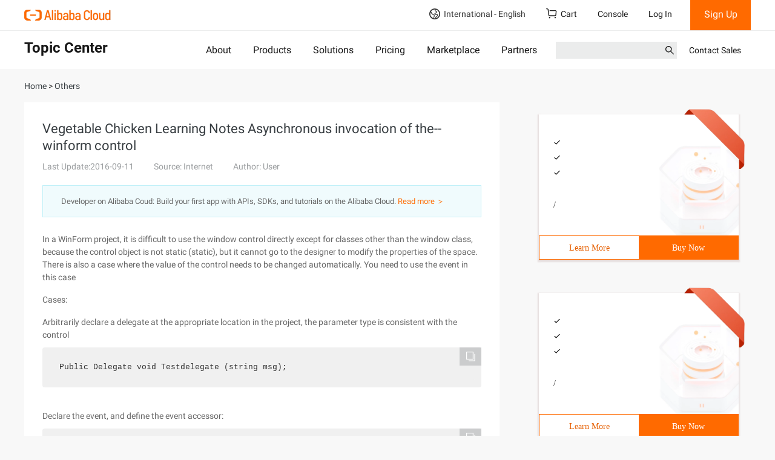

--- FILE ---
content_type: application/javascript
request_url: https://sg.mmstat.com/eg.js?t=1768918502023
body_size: -74
content:
window.goldlog=(window.goldlog||{});goldlog.Etag="5Xv2IWE+QzYCAQOG9IRRwzB+";goldlog.stag=1;

--- FILE ---
content_type: application/javascript
request_url: https://sg.mmstat.com/eg.js?t=1768918499261
body_size: 83
content:
window.goldlog=(window.goldlog||{});goldlog.Etag="5Xv2Icgv+m0CAQOG9ISpveET";goldlog.stag=2;

--- FILE ---
content_type: application/javascript;charset=UTF-8
request_url: https://myaccount.alibabacloud.com/account/ajax/IsLogin.jsonp?callback=jQuery220003641005002174347_1768918498161&_=1768918498162
body_size: 301
content:
jQuery220003641005002174347_1768918498161({"code":"ConsoleNeedLogin","message":"needLogin","requestId":"672f56e8-9827-4270-b458-91888edd477d","successResponse":false} );

--- FILE ---
content_type: application/javascript;charset=UTF-8
request_url: https://myaccount.alibabacloud.com/account/ajax/IsLogin.jsonp?callback=jQuery220003641005002174347_1768918498163&_=1768918498164
body_size: 69
content:
jQuery220003641005002174347_1768918498163({"code":"ConsoleNeedLogin","message":"needLogin","requestId":"dcecb551-a038-4c83-9cb8-b87035b0a82c","successResponse":false} );